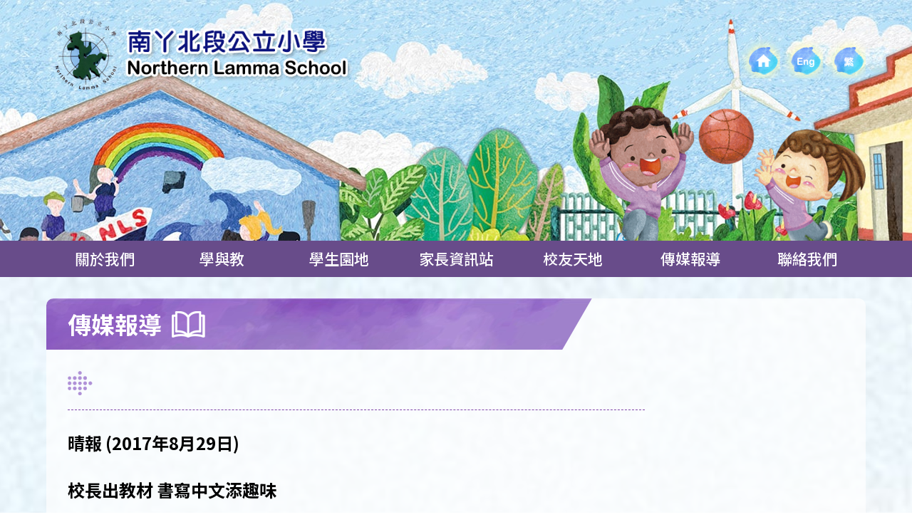

--- FILE ---
content_type: text/html; charset=UTF-8
request_url: https://nls.edu.hk/tc/content.php?wid=98
body_size: 3498
content:

<!DOCTYPE html>
<html lang="zh">
<head>
<head>

    <meta charset="UTF-8">
    <meta name="viewport" content="width=device-width, initial-scale=1.0">

    <title>Northern Lamma School</title>

    <link rel="shortcut icon" href="../images/favicon.png" type="../image/png">

    <link href="https://fonts.googleapis.com/css2?family=Montserrat:wght@400;500;600;700&display=swap" rel="stylesheet">
    <link href="https://fonts.googleapis.com/css2?family=Noto+Sans+SC:wght@300;400;500;700&display=swap"
        rel="stylesheet">
    <link rel="stylesheet" href="https://cdnjs.cloudflare.com/ajax/libs/font-awesome/5.8.2/css/all.min.css">
    <link rel="stylesheet" href="../css/bootstrap-reboot.min.css">
    <link rel="stylesheet" href="../css/bootstrap-grid.min.css">
    <link rel="stylesheet" href="../css/slick.css">
    <link rel="stylesheet" href="../packages/core/main.min.css">
    <link rel="stylesheet" href="../packages/daygrid/main.min.css">
    <link rel="stylesheet" href="../css/jquery.mCustomScrollbar.css">
    <link rel="stylesheet" href="../css/style.css?v=1666851806">
    <link rel="stylesheet" href="../css/style_adj.css?v=1624003330">

</head>    <style>
    html,body
    {
    width: 100%;
    margin: 0px;
    padding: 0px;
    overflow-x: hidden !important;
    } 
   </style>
</head>



<body>

    <div class="wrapper">

            <header class="site-header">

            <div class="container">

                <div class="site-logo">
                    <a href="index.php">
                        <img src="../images/logo.png" class="img-fluid" alt="Northern Lamma School Logo">
                    </a>
                    <button type="button" class="menu-toggler" data-target="#siteMainNav">
                        <i class="fas fa-bars"></i>
                    </button>
                </div>

                <div class="lang-menu">
                    <a href="index.php"><img src="../images/home-icon.png" alt="Go to homepage"></a>
                    <a href="/en/content.php?wid=98"><img src="../images/eng-icon.png" alt="English Language"></a>
                    <a href="/tc/content.php?wid=98"><img src="../images/zh-icon.png" alt="Simplifed Chinese Language"></a>
                </div>

            </div>

        </header>

        

       <!--<div class="home page-banner">

            <div class="container">

                <div class="homepage-slider-wrap">
                    
                </div>

            </div>

        </div>--> 

        
        <div class="page-banner">

            <div class="container">

                <img src="../images/home_banner_Slide4_character.png" alt="" class="img-fluid">

            </div>

        </div>

        <nav class="site-main-nav" id="siteMainNav">

            <div class="container">

                <button type="button" class="close-btn" data-target="#siteMainNav"><i class="fas fa-times"></i></button>
                <div class="lang-menu">
                    <a href="index.php"><img src="../images/home-icon.png" alt="Go to homepage"></a>
                    <a href="/en/content.php?wid=98"><img src="../images/eng-icon.png" alt="English Language"></a>
                    <a href="/tc/content.php?wid=98"><img src="../images/zh-icon.png" alt="Simplifed Chinese Language"></a>
                </div>

                
                <ul class="nav-ul">
                                                                <li class="has-submenu">
                        <a href="content.php?wid=94" role="button" aria-haspopup="true" aria-expanded="false">關於我們</a>

                        <ul class="sub-menu">
                            <li class="has-submenu">
                                                                                                        <li><a href="content.php?wid=100" role="button" id="submenu_1" aria-haspopup="true" aria-expanded="false">學校歷史</a></li>
                                                                                                            <li><a href="content.php?wid=105" role="button" id="submenu_1" aria-haspopup="true" aria-expanded="false">辦學宗旨</a></li>
                                                                                                            <li><a href="content.php?wid=106" role="button" id="submenu_1" aria-haspopup="true" aria-expanded="false">學校設施</a></li>
                                                                                                            <li><a href="content.php?wid=226" role="button" id="submenu_1" aria-haspopup="true" aria-expanded="false">學校特色</a></li>
                                                                                                            <li class="has-submenu"><a href="content.php?wid=108" role="button" id="submenu_1" aria-haspopup="true" aria-expanded="false">學校文件</a>
                                                    <ul class="sub-menu" aria-labelledby="submenu_1">
                                                                                            <li><a href="content.php?wid=108&sid=130" role="button" id="submenu_1" aria-haspopup="true" aria-expanded="false">學校發展文件</a></li>
                                                                        <li><a href="content.php?wid=108&sid=131" role="button" id="submenu_1" aria-haspopup="true" aria-expanded="false">加強學校行政管理 「用款計劃書」</a></li>
                                                                    </ul> </li>
                                                                                                            <li><a href="content.php?wid=123" role="button" id="submenu_1" aria-haspopup="true" aria-expanded="false">上課時間</a></li>
                                                                                                            <li><a href="content.php?wid=111" role="button" id="submenu_1" aria-haspopup="true" aria-expanded="false">校服式樣</a></li>
                                                                                                            <li><a href="content.php?wid=112" role="button" id="submenu_1" aria-haspopup="true" aria-expanded="false">法團校董會規章</a></li>
                                                                                                            <li class="has-submenu"><a href="content.php?wid=113" role="button" id="submenu_1" aria-haspopup="true" aria-expanded="false">加入我們</a>
                                                    <ul class="sub-menu" aria-labelledby="submenu_1">
                                                                                            <li><a href="content.php?wid=113&sid=132" role="button" id="submenu_1" aria-haspopup="true" aria-expanded="false">新生入學</a></li>
                                                                        <li><a href="https://jump.mingpao.com/job/search/Jobs/2?CustNo=NORTHERNL" role="button" id="submenu_1" aria-haspopup="true" aria-expanded="false">職位空缺</a></li>
                                                                    </ul> </li>
                                                        </ul> </li>
                                                                                                        <li class="has-submenu">
                        <a href="content.php?wid=134" role="button" aria-haspopup="true" aria-expanded="false">學與教</a>

                        <ul class="sub-menu">
                            <li class="has-submenu">
                                                                                                        <li class="has-submenu"><a href="content.php?wid=135" role="button" id="submenu_1" aria-haspopup="true" aria-expanded="false">課程</a>
                                                    <ul class="sub-menu" aria-labelledby="submenu_1">
                                                                                            <li><a href="content.php?wid=135&sid=136" role="button" id="submenu_1" aria-haspopup="true" aria-expanded="false">中文科</a></li>
                                                                        <li><a href="content.php?wid=135&sid=137" role="button" id="submenu_1" aria-haspopup="true" aria-expanded="false">英文科</a></li>
                                                                        <li><a href="content.php?wid=135&sid=147" role="button" id="submenu_1" aria-haspopup="true" aria-expanded="false">數學科</a></li>
                                                                        <li><a href="content.php?wid=135&sid=148" role="button" id="submenu_1" aria-haspopup="true" aria-expanded="false">常識科</a></li>
                                                                        <li><a href="content.php?wid=135&sid=149" role="button" id="submenu_1" aria-haspopup="true" aria-expanded="false">普通話科</a></li>
                                                                        <li><a href="content.php?wid=135&sid=150" role="button" id="submenu_1" aria-haspopup="true" aria-expanded="false">電腦科</a></li>
                                                                        <li><a href="content.php?wid=135&sid=151" role="button" id="submenu_1" aria-haspopup="true" aria-expanded="false">視藝科</a></li>
                                                                        <li><a href="content.php?wid=135&sid=152" role="button" id="submenu_1" aria-haspopup="true" aria-expanded="false">音樂科</a></li>
                                                                        <li><a href="content.php?wid=135&sid=154" role="button" id="submenu_1" aria-haspopup="true" aria-expanded="false">體育科</a></li>
                                                                        <li><a href="content.php?wid=135&sid=155" role="button" id="submenu_1" aria-haspopup="true" aria-expanded="false">生活教育</a></li>
                                                                        <li><a href="content.php?wid=135&sid=156" role="button" id="submenu_1" aria-haspopup="true" aria-expanded="false">非華語學生課程</a></li>
                                                                    </ul> </li>
                                                                                                            <li class="has-submenu"><a href="content.php?wid=138" role="button" id="submenu_1" aria-haspopup="true" aria-expanded="false">課外活動</a>
                                                    <ul class="sub-menu" aria-labelledby="submenu_1">
                                                                                            <li><a href="content.php?wid=138&sid=139" role="button" id="submenu_1" aria-haspopup="true" aria-expanded="false">綜合活動</a></li>
                                                                        <li><a href="content.php?wid=138&sid=140" role="button" id="submenu_1" aria-haspopup="true" aria-expanded="false">境外交流</a></li>
                                                                        <li><a href="content.php?wid=138&sid=157" role="button" id="submenu_1" aria-haspopup="true" aria-expanded="false">全方位學習時段</a></li>
                                                                        <li><a href="content.php?wid=138&sid=158" role="button" id="submenu_1" aria-haspopup="true" aria-expanded="false">課後訓練</a></li>
                                                                    </ul> </li>
                                                                                                            <li class="has-submenu"><a href="content.php?wid=141" role="button" id="submenu_1" aria-haspopup="true" aria-expanded="false">學習支援</a>
                                                    <ul class="sub-menu" aria-labelledby="submenu_1">
                                                                                            <li><a href="content.php?wid=141&sid=142" role="button" id="submenu_1" aria-haspopup="true" aria-expanded="false">非華語學生</a></li>
                                                                        <li><a href="content.php?wid=141&sid=146" role="button" id="submenu_1" aria-haspopup="true" aria-expanded="false">全方位輔導</a></li>
                                                                        <li><a href="content.php?wid=141&sid=230" role="button" id="submenu_1" aria-haspopup="true" aria-expanded="false">訓輔組</a></li>
                                                                        <li><a href="content.php?wid=141&sid=232" role="button" id="submenu_1" aria-haspopup="true" aria-expanded="false">彩虹時間</a></li>
                                                                        <li><a href="content.php?wid=141&sid=234" role="button" id="submenu_1" aria-haspopup="true" aria-expanded="false">閃耀南丫</a></li>
                                                                    </ul> </li>
                                                                                                            <li class="has-submenu"><a href="content.php?wid=143" role="button" id="submenu_1" aria-haspopup="true" aria-expanded="false">圖書館</a>
                                                    <ul class="sub-menu" aria-labelledby="submenu_1">
                                                                                            <li><a href="content.php?wid=143&sid=144" role="button" id="submenu_1" aria-haspopup="true" aria-expanded="false">宗旨</a></li>
                                                                        <li><a href="content.php?wid=143&sid=145" role="button" id="submenu_1" aria-haspopup="true" aria-expanded="false">電子圖書</a></li>
                                                                        <li><a href="content.php?wid=143&sid=159" role="button" id="submenu_1" aria-haspopup="true" aria-expanded="false">圖書館開放時間</a></li>
                                                                        <li><a href="content.php?wid=143&sid=160" role="button" id="submenu_1" aria-haspopup="true" aria-expanded="false">借閲龍虎榜</a></li>
                                                                        <li><a href="http://10.66.192.139/slsbin/kidsopac.exe" role="button" id="submenu_1" aria-haspopup="true" aria-expanded="false">圖書館檢索系統</a></li>
                                                                    </ul> </li>
                                                        </ul> </li>
                                                                                                        <li class="has-submenu">
                        <a href="content.php?wid=95" role="button" aria-haspopup="true" aria-expanded="false">學生園地</a>

                        <ul class="sub-menu">
                            <li class="has-submenu">
                                                                                                        <li><a href="album.php?wid=114&cid=32" role="button" id="submenu_1" aria-haspopup="true" aria-expanded="false">學生作品</a></li>
                                                                                                            <li><a href="content.php?wid=115" role="button" id="submenu_1" aria-haspopup="true" aria-expanded="false">學生表現</a></li>
                                                                                                            <li><a href="album.php?wid=116&cid=35" role="button" id="submenu_1" aria-haspopup="true" aria-expanded="false">活動照片</a></li>
                                                        </ul> </li>
                                                                                                        <li class="has-submenu">
                        <a href="content.php?wid=96" role="button" aria-haspopup="true" aria-expanded="false">家長資訊站</a>

                        <ul class="sub-menu">
                            <li class="has-submenu">
                                                                                                        <li><a href="content.php?wid=118" role="button" id="submenu_1" aria-haspopup="true" aria-expanded="false">家長教師會簡介</a></li>
                                                                                                            <li><a href="content.php?wid=119" role="button" id="submenu_1" aria-haspopup="true" aria-expanded="false">會章</a></li>
                                                                                                            <li class="has-submenu"><a href="content.php?wid=120" role="button" id="submenu_1" aria-haspopup="true" aria-expanded="false">家教會活動</a>
                                                    <ul class="sub-menu" aria-labelledby="submenu_1">
                                                                                            <li><a href="content.php?wid=120&sid=274" role="button" id="submenu_1" aria-haspopup="true" aria-expanded="false">18-19年度親子旅行</a></li>
                                                                        <li><a href="content.php?wid=120&sid=270" role="button" id="submenu_1" aria-haspopup="true" aria-expanded="false">19-20年度親子旅行</a></li>
                                                                        <li><a href="content.php?wid=120&sid=272" role="button" id="submenu_1" aria-haspopup="true" aria-expanded="false">19-20年度親子活動</a></li>
                                                                    </ul> </li>
                                                                                                            <li><a href="school_calendar.php?wid=121" role="button" id="submenu_1" aria-haspopup="true" aria-expanded="false">校曆表</a></li>
                                                                                                            <li><a href="content.php?wid=123" role="button" id="submenu_1" aria-haspopup="true" aria-expanded="false">上課時間</a></li>
                                                                                                            <li><a href="content.php?wid=124" role="button" id="submenu_1" aria-haspopup="true" aria-expanded="false">小一收生程序及申請需知</a></li>
                                                                                                            <li><a href="content.php?wid=125" role="button" id="submenu_1" aria-haspopup="true" aria-expanded="false">小六升中資料</a></li>
                                                                                                            <li class="has-submenu"><a href="content.php?wid=126" role="button" id="submenu_1" aria-haspopup="true" aria-expanded="false">家長學習資訊</a>
                                                    <ul class="sub-menu" aria-labelledby="submenu_1">
                                                                                            <li><a href="content.php?wid=126&sid=266" role="button" id="submenu_1" aria-haspopup="true" aria-expanded="false">最新家長資訊</a></li>
                                                                        <li><a href="content.php?wid=126&sid=260" role="button" id="submenu_1" aria-haspopup="true" aria-expanded="false">家長資訊回顧</a></li>
                                                                        <li><a href="content.php?wid=126&sid=262" role="button" id="submenu_1" aria-haspopup="true" aria-expanded="false">家長智Net</a></li>
                                                                        <li><a href="content.php?wid=126&sid=264" role="button" id="submenu_1" aria-haspopup="true" aria-expanded="false">家長參考資料</a></li>
                                                                        <li><a href="content.php?wid=126&sid=268" role="button" id="submenu_1" aria-haspopup="true" aria-expanded="false">家長參考連結</a></li>
                                                                    </ul> </li>
                                                                                                            <li><a href="content.php?wid=252" role="button" id="submenu_1" aria-haspopup="true" aria-expanded="false">非華語學生家長資訊</a></li>
                                                        </ul> </li>
                                                                                                        <li class="has-submenu">
                        <a href="content.php?wid=97" role="button" aria-haspopup="true" aria-expanded="false">校友天地</a>

                        <ul class="sub-menu">
                            <li class="has-submenu">
                                                                                                        <li><a href="content.php?wid=127" role="button" id="submenu_1" aria-haspopup="true" aria-expanded="false">校友會簡介</a></li>
                                                                                                            <li><a href="content.php?wid=129" role="button" id="submenu_1" aria-haspopup="true" aria-expanded="false">常務委員會</a></li>
                                                        </ul> </li>
                                                                                                                                            <li><a href="content.php?wid=98" role="button" id="submenu_1" aria-haspopup="true" aria-expanded="false">傳媒報導</a></li>
                                                                                                        <li><a href="content.php?wid=99" role="button" id="submenu_1" aria-haspopup="true" aria-expanded="false">聯絡我們</a></li>
                    
                    <!-- <li><a href="#">關於我們</a></li>
                    <li><a href="#">學與教</a></li>
                    <li><a href="#">學生園地</a></li>
                    <li><a href="#">家長資訊站</a></li>
                    <li><a href="#">校友天地</a></li>
                    <li><a href="#">傳媒報導</a></li>
                    <li><a href="#">聯絡我們</a></li> -->

                </ul>

            </div>

        </nav>

        <main class="site-main-content">

            <div class="container">

                <div class="inner-wrap">

                    <div class="heading">
                        <h1>傳媒報導 <img src="../images/album-icon.png" alt=""></h1>
                    </div>

                    







                        <div class="col-lg-9 col-md-8">



                           <div class="heading-two">

                                <h2> <img src="../images/arrow.png" alt="">  

                        </h2>

                            </div> 
                            
                            <div class="inner-content cms_content">

                            <h2><strong>晴報</strong><strong> (2017</strong><strong>年</strong><strong>8</strong><strong>月</strong><strong>29</strong><strong>日</strong><strong>)</strong></h2>

<p>&nbsp;</p>

<h2><a href="https://skypost.hk/article/1891425/">校長出教材 書寫中文添趣味</a></h2>

<p>&nbsp;</p>

<p><strong><img alt="" src="../attachment/upload/files/傳媒報導/skypost-20170829A.jpg" style="width: 100%;" /></strong></p>

<p>&nbsp;</p>

<p>&nbsp;</p>

<div>
<hr align="left" noshade="noshade" size="0" width="92%" /></div>

<p>&nbsp;</p>

<h2><strong>香港經濟日報</strong><strong> (2017</strong><strong>年</strong><strong>6</strong><strong>月</strong><strong>2</strong><strong>日</strong><strong>)</strong></h2>

<p>&nbsp;</p>

<h2><a href="https://paper.hket.com/article/1826941/">小學校長設計教材 書寫是中文的基礎</a></h2>

<p>&nbsp;</p>

<p><img alt="" src="../attachment/upload/files/傳媒報導/hket-20170602A.jpg" style="width: 100%;" /></p>

<p>&nbsp;</p>

<p>&nbsp;</p>

<div>
<hr align="left" noshade="noshade" size="0" width="92%" /></div>

<p>&nbsp;</p>

<h2><strong>香港經濟日報</strong><strong> (2017</strong><strong>年</strong><strong>5</strong><strong>月</strong><strong>4</strong><strong>日</strong><strong>)</strong></h2>

<p>&nbsp;</p>

<h2><a href="https://paper.hket.com/article/1802236/">南丫北段公立小學 培養雙語小達人</a></h2>

<p>&nbsp;</p>

<p><img alt="" src="../attachment/upload/files/傳媒報導/hket-20170504A.jpg" style="width: 100%;" /></p>

<p>&nbsp;</p>

<p>&nbsp;&nbsp;</p>

<div>
<hr align="left" noshade="noshade" size="0" width="92%" /></div>

<p>&nbsp;</p>

<h2><strong>教聯報</strong><strong> (2012</strong><strong>年</strong><strong>9</strong><strong>月</strong><strong>10</strong><strong>日</strong><strong>)</strong></h2>

<h3>&nbsp;</h3>

<h2>鄉村「國際學校」體驗非一般的人情味</h2>

<p>&nbsp;</p>

<p><img alt="" src="../attachment/upload/files/傳媒報導/hkfew-20120910A.jpg" style="width: 100%;" /></p>

<p>&nbsp;&nbsp;</p>

<div>
<hr align="left" noshade="noshade" size="0" width="92%" /></div>

<p>&nbsp;</p>

<h2><strong>TVB </strong><strong>星期日檔案</strong><strong> &mdash; </strong><strong>外地生．本地校</strong><strong> (2012</strong><strong>年</strong><strong>)</strong></h2>

<p>&nbsp;</p>

<p style="text-align: justify;">傳媒關注外籍小朋友於香港的學習問題，TVB星期日檔案記者曾於2012年到訪本校，訪問本校的校長、老師和家長。有關報導現已上傳。</p>

<p>&nbsp;</p>

<p>
<video controls="" height="auto" width="100%"><source src="../attachment/upload/files/2012A.mp4" type="video/mp4" /></video>
</p>

<p>&nbsp;</p>

<div>
<hr align="left" noshade="noshade" size="0" width="92%" /></div>

<p>&nbsp;</p>

<p><strong>ATV </strong><strong>再展風華</strong><strong> &mdash; </strong><strong>又見南丫</strong><strong> (2012</strong><strong>年</strong><strong>)</strong></p>

<p>&nbsp;</p>

<p style="text-align: justify;">本地電視台製作的南丫島特輯，記者曾到本校拍攝，了解南丫島小學生的學習生活。有關報導現已上傳。</p>

<p>&nbsp;</p>

<p>
<video controls="" height="auto" width="100%"><source src="../attachment/upload/files/2012B.mp4" type="video/mp4" /></video>
</p>

<p>&nbsp;</p>                            
                            </div>

                        </div>

                    </div>

                </div>

            </div>

        </main>

            <footer class="site-footer">

            <div class="container">

                <div class="row">

                    <div class="col-lg-4 col-md-5 mb-4">

                        <div class="footer-logo">
                            <img src="../images/footer-logo.png" class="img-fluid" alt="Northern Lamma School Logo">
                        </div>

                    </div>

                    <div class="col-lg-8 col-md-7 mb-4">
                                                <address>
                            <p>地址：南丫島榕樹灣榕樹嶺一號 <a href="https://goo.gl/maps/GEj7esBr1ibGU192A" class="map-link">Map</a></p>
                            <p><span class="mr-4">電話號碼：2982 0242 </span> <span>傳真號碼：2982 2484</span></p>
                            <p>學校電郵：<a href="mailto:enquiry@nls.edu.hk">enquiry@nls.edu.hk</a></p>
                        </address>
                                            </div>

                </div>

                <!-- <small>Copyright &copy; by Northern Lamma School. All Rights Reserved</small> -->
                <small>Copyright &copy; 2026. Northern Lamma School, All Rights Reserved</small>
                <!-- <div class="text-center copyright row">
                    <p class="col-md-12">Copyright &copy; 2026. Northern Lamma School, All Rights Reserved</p>
                    <p class="col-md-5 text-center"><a href="http://www.easttech.com.hk" target="_blank">Web Design By East Technologies</a></p>
                </div> -->

            </div>

            <a href="#" class="scroll-top" id="scrollTop"><i class="fas fa-arrow-up"></i></a>

        </footer>
        <div class="overlay"></div>

    </div>

            <script type="text/javascript">
$(document).ready(
  function() {
    $('.left-sidebar .has-submenu > span').show(function() {
        $(this).next('.submenu').slideToggle();
        $(this).parent().toggleClass('active');
    });
  }
)
</script>
        <script src="../js/jquery.js"></script>
    <script src="../js/script.js"></script>


</body>

</html>

--- FILE ---
content_type: text/css
request_url: https://nls.edu.hk/css/style.css?v=1666851806
body_size: 5640
content:
body {
    background-color: #ffffff;
    font-family: 'Noto Sans SC', sans-serif;
    font-size: 1rem;
    line-height: 1.7;
    color: #000000;
}


h1,h2,h3,h4,h5,h6 {
    font-weight: 700;
    line-height: 1.3;
}

a {
    color: #000000;
    -webkit-transition: all 300ms ease;
    -o-transition: all 300ms ease;
    transition: all 300ms ease;
}

a:hover,
a:active {
    text-decoration: none;
    color: #654a87;
}


.img-fluid {
    max-width: 100%;
}



.pagination {
    display: -webkit-box;
    display: -ms-flexbox;
    display: flex;
    -webkit-box-align: start;
    -ms-flex-align: start;
    align-items: flex-start;
    -webkit-box-pack: center;
    -ms-flex-pack: center;
    justify-content: center;
    margin: 0;
    padding: 0;
    list-style: none;
}

.pagination .page-item a {
    position: relative;
    display: block;
    padding: 0.5rem 0.75rem;
    font-size: 1rem;
    color: #070707;
    line-height: 1;
    margin:0 0.25rem;
}

.pagination li:first-child a,
.pagination li:last-child a {
    font-size: 1.375rem;
    color: #ffffff;
    background-color: #797979;
    padding:0.375rem 0.75rem;
}


.pagination .page-item a:hover,
.pagination .current a {
    background-color: #774fa7;
    color: #ffffff;
}

.menu-toggle,
.menu-close {
    -webkit-box-flex: 0;
    -ms-flex: 0 0 auto;
    flex: 0 0 auto;
    width: 40px;
    height: 40px;
    padding: 0;
    background-color: #ffffff;
    color: #333333;
    line-height: 40px;
    text-align: center;
    border: none;
    cursor: pointer;
    -webkit-user-select: none;
    -moz-user-select: none;
    -ms-user-select: none;
    user-select: none;
    font-size: 1.25rem;
}

.overlay {
    position: fixed;
    top: 0;
    left: 0;
    right: 0;
    bottom: 0;
    background-color: rgba(0, 0, 0, 0.6);
    opacity: 0;
    visibility: hidden;
    z-index: 999;
    -webkit-transition: opacity 300ms cubic-bezier(.17, .67, .83, .67);
    -o-transition: opacity 300ms cubic-bezier(.17, .67, .83, .67);
    transition: opacity 300ms cubic-bezier(.17, .67, .83, .67);
}

.menu-visible .overlay {
    opacity: 1;
    visibility: visible;
}

.page-banner {
    width: 100%;
    height: 338px;
    background:url('../images/top-image.jpg') no-repeat center center;
    background-size: cover;
    display: -webkit-box;
    display: -ms-flexbox;
    display: flex;
}

.page-banner .container {
    display: -webkit-box;
    display: -ms-flexbox;
    display: flex;
    -webkit-box-align: end;
        -ms-flex-align: end;
            align-items: flex-end;
    -webkit-box-pack: end;
        -ms-flex-pack: end;
            justify-content: flex-end;
}

.page-banner img {
    max-height: 190px;
}

.site-main-content {
    background: url('../images/main-bg.jpg') no-repeat center bottom;
    background-size: cover;
    padding-top: 1.875rem;
    min-height: 50vh;;
}

.inner-wrap {
    background-color: rgba(255,255,255,0.7);
    border-top-left-radius: 10px;
    border-top-right-radius: 10px;
    overflow: hidden;
    padding: 0 0.9375rem 0.9375rem 0.9375rem;
}

.inner-wrap .heading {
    margin-left: -0.9375rem;
    margin-right: -0.9375rem;
}

.heading {
    position: relative;
    padding: 0.9375rem 0.9375rem 0.9375rem 1.875rem;
    background-color: transparent;
    line-height: 1;
    z-index: 10;
    margin-bottom: 1.875rem;
}

.heading::before {
    content: '';
    display: block;
    width: 100%;
    height: 100%;
    position: absolute;
    top: 0;
    left: 0;
    background: url('../images/heading-purple-bg.jpg') no-repeat center center;
    background-size: cover;
    z-index: -1;
    
}

.heading h1 {
    display: -webkit-box;
    display: -ms-flexbox;
    display: flex;
    -webkit-box-align: center;
        -ms-flex-align: center;
            align-items: center;
    -webkit-box-pack: start;
        -ms-flex-pack: start;
            justify-content: flex-start;
    color: #ffffff;
    font-size: 2.0625rem;
    margin:0;
    position: relative;
    z-index: 2;
}

.heading img {
    -webkit-box-flex: 0;
        -ms-flex: 0 0 auto;
            flex: 0 0 auto;
    margin-left: 0.875rem;
}

.heading-two {
    display: -webkit-box;
    display: -ms-flexbox;
    display: flex;
    -webkit-box-align: center;
        -ms-flex-align: center;
            align-items: center;
    -webkit-box-pack:center;
        -ms-flex-pack:center;
            justify-content:center;
    -webkit-box-orient: vertical;
    -webkit-box-direction: normal;
        -ms-flex-direction: column;
            flex-direction: column;
    margin-bottom: 1.875rem;
    line-height: 1;
    border-bottom:1px dashed #8046a9;
}

.heading-two h2,
.heading-two .year-select {
    margin-bottom: 1.25rem;
}

.heading-two h2 {
    display: -webkit-box;
    display: -ms-flexbox;
    display: flex;
    -webkit-box-align: center;
        -ms-flex-align: center;
            align-items: center;
    -webkit-box-pack: start;
        -ms-flex-pack: start;
            justify-content: flex-start;
    font-size: 2rem;
    color: #8046a9;
}

.heading-two .year-select {
    margin-left: auto;
    margin-right: auto;
}

.heading-two img {
    -webkit-box-flex: 0;
        -ms-flex: 0 0 auto;
            flex: 0 0 auto;
    margin-right: 0.625rem;
}

.year-select {
    width: 220px;
    height: 40px;
    padding: 0.4375rem 0.625rem;
    font-size: 0.875rem;
    border:1px solid #cccccc;
}

.menu-toggler,
.close-btn {
    width: 40px;
    height: 40px;
    padding: 0;
    background-color: #333333;
    color: #ffffff;
    line-height: 40px;
    text-align: center;
    border: none;
    cursor: pointer;
    -webkit-user-select: none;
    -moz-user-select: none;
    -ms-user-select: none;
    user-select: none;
    font-size: 1.25rem;
    z-index: 990;
}

.menu-toggler.sidebar {
    width: 100%;
    padding: 0.75rem 0.9375rem;
    background-color: #333333;
    color: #ffffff;
    line-height: 1;
    border: none;
    text-align: left;
    cursor: pointer;
    -webkit-user-select: none;
    -moz-user-select: none;
    -ms-user-select: none;
    user-select: none;
    font-size: 1rem;
    margin-bottom: 1.25rem;
}

.text-center {
    text-align: center;
}
/*=======Header========*/

.site-header {
    padding:0.9375rem 0;
    position: absolute;
    width: 100%;
    top: 0;
    left: 0;
    z-index: 100;
}

.site-logo img {
    max-height: 130px;
}

.lang-menu {
    display: -webkit-box;
    display: -ms-flexbox;
    display: flex;
    -webkit-box-align: start;
        -ms-flex-align: start;
            align-items: flex-start;
    -webkit-box-pack: end;
        -ms-flex-pack: end;
            justify-content: flex-end;
}

.lang-menu a {
    -webkit-box-flex: 1;
        -ms-flex: 1;
            flex: 1;
    display: block;
    line-height: 1;
}

.lang-menu img {
    width: auto;
    height: 70px;
}

.site-main-nav {
    background-color: #684c8a;
}

.site-main-nav ul {
    margin: 0;
    padding: 0;
    list-style: none;
}

.site-main-nav ul li a {
    display: block;
    line-height: 1;
    font-weight: 500;
    font-size: 1.0625rem;
    color:#ffffff;
}

.site-main-nav .has-submenu,
.site-main-nav .has-submenu a {
    position: relative;
}

@media screen and (min-width:1200px) {
    .site-header .menu-toggler {
        display: none;
    }
    .site-header > .container {
        display: -webkit-box;
        display: -ms-flexbox;
        display: flex;
        -webkit-box-align: center;
            -ms-flex-align: center;
                align-items: center;
        -webkit-box-pack: start;
            -ms-flex-pack: start;
                justify-content: flex-start;
    }

    .lang-menu {
        margin-left: auto;
    }

    .site-main-nav .close-btn {
        display: none;
    }

    .site-main-nav .nav-ul {
        display: -webkit-box;
        display: -ms-flexbox;
        display: flex;
        -webkit-box-align: center;
            -ms-flex-align: center;
                align-items: center;
        -webkit-box-pack: center;
            -ms-flex-pack: center;
                justify-content: center;
    }

    .site-main-nav .nav-ul>li {
        -webkit-box-flex: 1;
            -ms-flex: 1;
                flex: 1;
    }

    .site-main-nav .nav-ul>li>a {
        padding:0.9375rem 0.4375rem;
        font-size: 1.3125rem;
        text-align: center;
    }

    .site-main-nav .nav-ul>li>a:hover {
        background-color: #603597;
    }

    .site-main-nav .sub-menu {
        position: absolute;
        top: 100%;
        left: 0;
        min-width: 200px;
        z-index: 1000;
        opacity: 0;
        visibility: hidden;
        -webkit-transition: opacity 300ms ease-in-out, visibility 300ms ease-in-out;
        -o-transition: opacity 300ms ease-in-out, visibility 300ms ease-in-out;
        transition: opacity 300ms ease-in-out, visibility 300ms ease-in-out;
    }

    .site-main-nav .sub-menu .sub-menu {
        left: 100%;
        top: 0;
    }

    .site-main-nav .sub-menu li a {
        background-color: #774cad;
        padding: 0.75rem 0.875rem;
        font-size: 1rem;
    }

    .site-main-nav .sub-menu li a:hover {
        background-color: #603597;
    }

    .site-main-nav .has-submenu:hover>.sub-menu {
        opacity: 1;
        visibility: visible;
    }

    .site-main-nav .lang-menu {
        display: none;
    }

    .lang-menu a {
        flex: 0 0 60px;
        height: 60px;
        overflow: hidden;
    }
     
}

@media screen and (max-width:1199px) {
    .site-header .lang-menu {
        display: none;
    }

    .site-logo {
        display: -webkit-box;
        display: -ms-flexbox;
        display: flex;
        -webkit-box-align: center;
            -ms-flex-align: center;
                align-items: center;
        -webkit-box-pack: start;
            -ms-flex-pack: start;
                justify-content: flex-start;
    }

    .site-logo a {
        -webkit-box-flex: 0;
            -ms-flex: 0 1 auto;
                flex: 0 1 auto;
        padding-right: 0.9375rem;
    }

    .site-logo .menu-toggler {
        margin-left: auto;
        -webkit-box-flex:0;
            -ms-flex:0 0 40px;
                flex:0 0 40px;
    }

    .site-main-nav .close-btn {
        position: absolute;
        top: 0;
        right:0;
        z-index: 1;
    }

    .site-main-nav {
        position: fixed;
        top: 0;
        left: -330px;
        width: 300px;
        height: 100%;
        overflow: auto;
        -webkit-transition: left .7s cubic-bezier(.25, 1, .2, 1);
        -o-transition: left .7s cubic-bezier(.25, 1, .2, 1);
        transition: left .7s cubic-bezier(.25, 1, .2, 1);
        z-index: 9999;
    }

    .site-main-nav.visible {
        left: 0;
    }

    .site-main-nav .container {
        padding:0;
    }

    .site-main-nav .close-btn {
        background-color: #ffffff;
        color:#333333
    }

    .site-main-nav .nav-ul li a {
        border-bottom: 1px solid #584273;
    }

    .site-main-nav .nav-ul li:first-of-type > a {
        border-top: 1px solid #584273;
    }

    .site-main-nav .nav-ul .has-submenu > a {
        padding-right: 1.875rem;
    }

    .site-main-nav .has-submenu > a::after {
        font-family: "Font Awesome 5 Free";
        font-weight: 900;
        content: "\f107";
        display: inline-block;
        font-style: normal;
        font-variant: normal;
        text-rendering: auto;
        -webkit-font-smoothing: antialiased;
        position: absolute;
        top: 50%;
        -webkit-transform: translateY(-50%);
            -ms-transform: translateY(-50%);
                transform: translateY(-50%);
        right: 15px;
    }

    .site-main-nav .nav-ul li a {
        padding: 0.9375rem;
    }

    .site-main-nav .sub-menu {
        display: none;
    }

    .site-main-nav .sub-menu li a {
        padding: 0.9375rem 0.9375rem 0.9375rem 1.5625rem;
    }

    .site-main-nav .sub-menu .sub-menu li a {
        padding: 0.9375rem 0.9375rem 0.9375rem 2.1875rem;
    }

    .site-main-nav .lang-menu {
        padding-top: 2.5rem;
    }

    .site-main-nav .lang-menu a {
        text-align: center;
        border-top: 1px solid #584273;
        border-right:1px solid #584273;
    }

    .site-main-nav .lang-menu img {
        width: auto;
        height: 60px;
    }
}


/*=======Footer========*/
.site-footer {
    position: relative;
    background-color: #815fa9;
    color:#ffffff;
    line-height: 1.3;
    padding: 0.9375rem 0;
    border-top: 3px solid #ffffff;
    padding-right: 4.375rem;
}

.site-footer address {
    margin:0;
}

.site-footer address p {
    margin-bottom: 0.4375rem;
}

.site-footer .map-link {
    display: inline-block;
    line-height: 1;
    font-size: 0.9375rem;
    text-transform: uppercase;
    -webkit-user-select: none;
       -moz-user-select: none;
        -ms-user-select: none;
            user-select: none;
    background-color: #774fa7;
    color: #ffffff;
    border:1px solid #ffffff;
    padding:0.1875rem 0.625rem;
    margin-left: 0.625rem;
    border-radius: 2px;
}

.site-footer .map-link:hover {
    background-color: #ffffff;
    color: #774fa7;
    text-decoration: none;
}

.site-footer address p span {
    display: inline-block;
}

.site-footer address a {
    color: #ffffff;
}

.site-footer address a:hover {
    text-decoration: underline;
}

.copyright a{
    text-decoration: none;
    color: white;
}

.copyright a:hover{
    color: #007bff;
}


.scroll-top {
    display: inline-block;
    width: 50px;
    height: 50px;
    background-color: #533d6c;
    border-radius: 50%;
    color: #ffffff;
    font-size: 1.25rem;
    cursor: pointer;
    -webkit-user-select: none;
       -moz-user-select: none;
        -ms-user-select: none;
            user-select: none;
    text-align: center;
    line-height: 50px;
    position: absolute;
    top: 50%;
    right: 15px;
    -webkit-transform: translateY(-50%);
        -ms-transform: translateY(-50%);
            transform: translateY(-50%);
    z-index: 10;
}

.scroll-top:hover {
    background-color: #ffffff;
    color: #533d6c;
}

/*=========Homepage==============*/
.homepage-slider-wrap {
    width: 100%;
    height: 338px;
    background:url('../images/top-image.jpg') no-repeat center center;
    background-size: cover;
    display: -webkit-box;
    display: -ms-flexbox;
    display: flex;
    -webkit-box-align: end;
        -ms-flex-align: end;
            align-items: flex-end;
}

.homepage-slider .slick-slide {
    outline: 0;
}

.homepage-slider .slick-slide img {
    margin-left: auto;
    max-height: 190px;
}

.content-block {
    background-color: #ffffff;
    border-radius: 10px;
    overflow: hidden;
    margin-bottom: 1.875rem;
}

.content-block.calendar.en {
    min-height: 685px;
}

.content-block .block-top {
    display: -webkit-box;
    display: -ms-flexbox;
    display: flex;
    -webkit-box-align: center;
        -ms-flex-align: center;
            align-items: center;
    -webkit-box-pack: start;
        -ms-flex-pack: start;
            justify-content: flex-start;
    background:url('../images/heading-purple-bg.jpg') no-repeat center center;
    background-size: cover;
    padding: 0.625rem 0.9375rem;
}

.content-block .block-top h2 {
    margin:0;
    font-size: 1.625rem;
    font-weight: 500;
    line-height: 1;
    color: #ffffff;
    display: -webkit-box;
    display: -ms-flexbox;
    display: flex;
    -webkit-box-align: center;
        -ms-flex-align: center;
            align-items: center;
    -webkit-box-pack: start;
        -ms-flex-pack: start;
            justify-content: flex-start;
}

.content-block .block-top img {
    width: auto;
    height: 25px;
    margin-left: 0.625rem;
}

.content-block .block-top .view-more {
    display: inline-block;
    line-height: 1;
    font-size: 1rem;
    background-color: #774fa7;
    color: #ffffff;
    cursor: pointer;
    -webkit-user-select: none;
       -moz-user-select: none;
        -ms-user-select: none;
            user-select: none;
    border:1px solid #c1addd;
    border-radius: 7px;
    padding:0.375rem;
}

.content-block .block-top .view-more:hover {
    background-color: #5e3393;
}

.content-block .block-main {
    padding: 15px 15px 25px 15px;
}

.content-block .block-main .loggined_area {
    text-align: center;
}

.content-block .block-main .btn_intranet {
    display: inline-block;
    line-height: 1;
    font-size: 1rem;
    background-color: #774fa7;
    color: #ffffff;
    cursor: pointer;
    -webkit-user-select: none;
       -moz-user-select: none;
        -ms-user-select: none;
            user-select: none;
    border:1px solid #c1addd;
    border-radius: 7px;
    padding:0.375rem;
}

.content-block .block-main .btn_intrane:hover {
    background-color: #5e3393;
}

.login-form input {
    width: 100%;
    height: 35px;
    background-color: #cec7e8;
    color: #000000;
    font-size: 1.125rem;
    padding:0.1875rem 0.4375rem;
    margin-bottom: 0.9375rem;
    border:1px solid #cec7e8;
    outline:0;
}

.login-form input::-webkit-input-placeholder {
    color: #000000;
}

.login-form input::-moz-placeholder {
    color: #000000;
}

.login-form input:-ms-input-placeholder {
    color: #000000;
}

.login-form input::-ms-input-placeholder {
    color: #000000;
}

.login-form input::placeholder {
    color: #000000;
}

.login-form input:focus {
    background-color: #ffffff;
}

.login-form .input-group {
    display: -webkit-box;
    display: -ms-flexbox;
    display: flex;
}

.login-form .input-group input {
    -webkit-box-flex:1;
        -ms-flex:1 1 1%;
            flex:1 1 1%;
}

.login-form button[type="submit"] {
    -webkit-box-flex:0;
        -ms-flex:0 0 auto;
            flex:0 0 auto;
    cursor: pointer;
    -webkit-user-select: none;
       -moz-user-select: none;
        -ms-user-select: none;
            user-select: none;
    background-color: #544681;
    color: #ffffff;
    line-height: 1;
    padding: 0.4375rem;
    border:none;
    margin-left:0.3125rem;
    outline:0;
    -webkit-transition: background-color 300ms ease-in-out;
    -o-transition: background-color 300ms ease-in-out;
    transition: background-color 300ms ease-in-out;
}

.login-form button[type="submit"]:hover {
    background-color: #7663b4;
}

.home-cl-list,
.lt-news-list {
    margin:0;
    padding:0;
    list-style: none;
}

.home-cl-list li {
    background-color: #f4f4f4;
    line-height: 1;
    padding:0.4375rem 0.4375rem 0.4375rem 1.5rem;
    margin-bottom: 0.625rem;
    position: relative;
}

.home-cl-list li::before {
    content: '';
    display: block;
    position: absolute;
    top: 10px;
    left:10px;
    width: 0; 
    height: 0; 
    border-top: 4px solid transparent;
    border-bottom: 4px solid transparent;
    
    border-left: 4px solid #623793;
}

.home-cl-list li a {
    display: block;
    font-size: 0.875rem;
    font-weight: 700;
    margin-bottom: 0.25rem;
}

.home-cl-list li span {
    display: inline-block;
    background-color: #eaddf7;
    border-radius: 5px;
    padding:0.25rem 0.5rem;
    font-size: 0.75rem;
    font-weight: 500;
}

.lt-news-list li {
    padding: 0.625rem 0;
    border-bottom: 1px solid #e9e9e9;
}

.lt-news-list li:first-child {
    padding-top: 0;
}

.lt-news-list span {
    display: inline-block;
    line-height: 1;
    background-color: #bf8dee;
    padding:0.4375rem;
    font-size: 0.875rem;
    color: #ffffff;
    border-radius: 4px;
}

.lt-news-list li a {
    position: relative;
    font-size: 0.9375rem;
    display: inline-block;
    margin-left: 0.875rem;
    padding-left: 0.9375rem;
}

.lt-news-list li a::before {
    content: '';
    display: block;
    position: absolute;
    top: 50%;
    -webkit-transform: translateY(-50%);
        -ms-transform: translateY(-50%);
            transform: translateY(-50%);
    left:0;
    width: 0; 
    height: 0; 
    border-top: 4px solid transparent;
    border-bottom: 4px solid transparent;
    
    border-left: 4px solid #623793;
}

.rt-block-1 {
    background-color: #99d9d0;
}

.rt-block-2 {
    background-color: #c9a4d8;
}

.rt-block-3 {
    background-color: #ee8ecd;
}

.rt-block-4 {
    background-color: #90adef;
}

.rt-block-1 ul,
.rt-block-2 ul,
.rt-block-3 ul,
.rt-block-4 ul {
    margin:0;
    padding:0;
    list-style: none;
}

.rt-block-1 li,
.rt-block-2 li,
.rt-block-3 li,
.rt-block-4 li {
    position: relative;
    padding-left: 0.9375rem;
    margin-bottom: 2.2px;
}

.rt-block-1 li::before,
.rt-block-2 li::before,
.rt-block-3 li::before,
.rt-block-4 li::before {
    content: '';
    display: block;
    position: absolute;
    top: 50%;
    -webkit-transform: translateY(-50%);
        -ms-transform: translateY(-50%);
            transform: translateY(-50%);
    left:0;
    width: 0; 
    height: 0; 
    border-top: 4px solid transparent;
    border-bottom: 4px solid transparent;
    
    border-left: 4px solid green;
}


.rt-block-1 li::before {
    border-left-color: #42a497;
}

.rt-block-2 li::before {
    border-left-color: #864e97;
}

.rt-block-3 li::before {
    border-left-color: #de3ab8;
}

.rt-block-4 li::before {
    border-left-color: #1c75de;
}

.rt-block-1 li a,
.rt-block-2 li a,
.rt-block-3 li a,
.rt-block-4 li a {
    display: inline-block;
    line-height: 1;
    color: #ffffff;
    font-size: 1.1875rem;
    padding-right: 40px;
}

.rt-block-1.en li a,
.rt-block-2.en li a,
.rt-block-3.en li a,
.rt-block-4.en li a {
    font-size: 1rem;
}

.rt-block-1 li a:hover,
.rt-block-2 li a:hover,
.rt-block-3 li a:hover,
.rt-block-4 li a:hover {
    color:rgba(255,255,255,0.7);
}


.rt-block-1 .block-main {
    background-image: url('../images/student.png');
    background-repeat: no-repeat;
    background-position: calc(100% - 8px) calc(100% - 15px);
    padding-bottom: 21px;
}

.rt-block-2 .block-main {
    background-image: url('../images/parents.png');
    background-repeat: no-repeat;
    background-position: calc(100% - 8px) calc(100% - 15px);
    padding-bottom: 21px;
}

.rt-block-3 .block-main {
    background-image: url('../images/teacher.png');
    background-repeat: no-repeat;
    padding-bottom: 21px;
    background-position: calc(100% - 8px) calc(100% - 15px);
}

.rt-block-4 .block-main {
    background-image: url('../images/library.png');
    background-repeat: no-repeat;
    padding-bottom: 25px;
    background-position: calc(100% - 8px) calc(100% - 15px);
}



.homepage-gallery {
    margin-bottom: 0.9375rem;
}

.homepage-gallery  .slick-slide img {
    width: 100%;
}

.homepage-gallery .slick-arrow {
    width: 30px;
    height: 30px;
    border-radius: 50%;
    -webkit-user-select: none;
       -moz-user-select: none;
        -ms-user-select: none;
            user-select: none;
    cursor: pointer;
    border:none;
    line-height: 30px;
    text-align: center;
    color: #8579cb;
    font-size: 1.25rem;
    padding:0;
    background-color: rgba(255,255,255,0.7);
    position: absolute;
    top: 50%;
    -webkit-transform: translateY(-50%);
        -ms-transform: translateY(-50%);
            transform: translateY(-50%);
    z-index: 100;
    outline:0;
    -webkit-box-shadow: 0px 10px 21px 0px rgba(0,0,0,0.42);
box-shadow: 0px 10px 21px 0px rgba(0,0,0,0.42);
-webkit-transition: -webkit-box-shadow 300ms ease-in-out;
transition: -webkit-box-shadow 300ms ease-in-out;
-o-transition: box-shadow 300ms ease-in-out;
transition: box-shadow 300ms ease-in-out;
transition: box-shadow 300ms ease-in-out, -webkit-box-shadow 300ms ease-in-out;
}

.homepage-gallery .slick-arrow:hover {
    -webkit-box-shadow: 0px 10px 21px 0px rgba(0,0,0,0.22);
box-shadow: 0px 10px 21px 0px rgba(0,0,0,0.22);
}

.homepage-gallery .prev {
    left: -15px;
}

.homepage-gallery .next {
    right: -15px;
}

.content-block.login .block-top {
    background: url('../images/heading-blue-bg.jpg') no-repeat center center;
    background-size: cover;
}

.rt-block-1 .block-top {
    background: url('../images/heading-greenn-bg.jpg') no-repeat center center;
    background-size: cover;
}


.rt-block-2 .block-top {
    background: url('../images/heading-purple-bg-2.jpg') no-repeat center center;
    background-size: cover;
}


.rt-block-3 .block-top {
    background: url('../images/heading-pink-bg.jpg') no-repeat center center;
    background-size: cover;
}


.rt-block-4 .block-top {
    background: url('../images/heading-blue-bg-2.jpg') no-repeat center center;
    background-size: cover;
}



#homeCalendar {
    margin:0.625rem 0 1.875rem 0;
    padding:0.9375rem 0.625rem 0 0.625rem;
    margin-bottom: 0.9375rem;
    background-color: #eaeaea;   
 }

 #homeCalendar .fc-toolbar {
     margin:0;
     padding-bottom: 0.625rem;
 }
 
 #homeCalendar .fc-toolbar h2 {
     font-size: 0.9375rem;
     line-height: 1;
     color: #876ac6;
 }
 
 #homeCalendar .fc-button {
     width: 35px;
     height: 35px;
     padding: 0;
     line-height: 1;
     text-align: center;
     display: -webkit-box;
     display: -ms-flexbox;
     display: flex;
     -webkit-box-align: center;
         -ms-flex-align: center;
             align-items: center;
     -webkit-box-pack: center;
         -ms-flex-pack: center;
             justify-content: center;
     background-color: #eaeaea;
     border-color: #eaeaea;
     color: #876ac6;
 }
 
 #homeCalendar .fc-button .fc-icon {
     font-size: 1.5rem;
 }
 
 #homeCalendar  th {
     background-color: #8061be;
     color: #ffffff;
     font-size: 0.75rem;
 }

 #homeCalendar {
     font-size: 0.6875rem;
     font-weight: 700;
 }

 #homeCalendar .fc-other-month.fc-past,
 #homeCalendar .fc-other-month.fc-future {
     background-color: #c0afe1;
 }

 #homeCalendar .fc-day {
    background-color: #ffffff;
 }

 #homeCalendar  .fc-body .fc-row {
     min-height:40px;
 }


 .user-links {
     padding: 1.875rem 0.9375rem; 
    background-color: rgba(255,255,255,0.5);
    }

    .user-links .inner {
        height: 150px;
        overflow: auto;
    }

    .user-links a {
        display: block;
       padding:0.4375rem;
    }

    .user-links a img {
        width: 100%;
    }

    .user-links  .mCSB_scrollTools .mCSB_dragger_bar {
        background-color: #9e8fd4;
    }

/*=========News========*/

.news-page-top .year-select {
    display: block;
    margin:0 auto 1.25rem auto;
}

.news-item {
    -webkit-box-align: center;
        -ms-flex-align: center;
            align-items: center;
    border-bottom: 1px solid #e0e0e0;
    margin-bottom: 1.875rem;
}

.news-item .item-thumb {
    position: relative;
    background-color: #000000;
    overflow: hidden;
}

.news-item .item-thumb img {
    width: 100%;
    opacity: 1;
    -webkit-transform: scale(1);
        -ms-transform: scale(1);
            transform: scale(1);
    -webkit-transition: opacity 300ms ease-in-out, -webkit-transform 300ms ease-in-out;
    transition: opacity 300ms ease-in-out, -webkit-transform 300ms ease-in-out;
    -o-transition: transform 300ms ease-in-out, opacity 300ms ease-in-out;
    transition: transform 300ms ease-in-out, opacity 300ms ease-in-out;
    transition: transform 300ms ease-in-out, opacity 300ms ease-in-out, -webkit-transform 300ms ease-in-out;
}

.news-item .item-thumb:hover img {
    opacity: 0.7;
    -webkit-transform: scale(1.1);
        -ms-transform: scale(1.1);
            transform: scale(1.1);
}

.news-item .date,
.news-single .date {
    display: inline-block;
    line-height: 1;
    background-color: #bf8dee;
    color: #ffffff;
    padding:0.4375rem 0.9375rem;
    font-size: 0.9375rem;
    margin-bottom: 0.625rem;
    border-radius: 5px;
}

.news-item h3 {
    font-size: 1.1875rem;
}

.news-item .read-more {
    display: block;
    text-align: center;
    line-height: 1;
    -webkit-user-select: none;
       -moz-user-select: none;
        -ms-user-select: none;
            user-select: none;
    background-color: #9c77ca;
    color: #ffffff;
    border-radius: 3px;
    font-size: 1.1875rem;
    padding: 0.6875rem;
}

.news-item .read-more:hover {
    background-color: #6a37aa;
}


.news-single {
    padding:1.25rem 0 2.5rem 0;
}

.news-single h2 {
    font-size: 1.3125rem;
    padding-bottom: 1.25rem;
    border-bottom: 2px dashed #9c77ca;
    margin-bottom: 1.25rem;
}
/*========School-calendar==========*/
.left-sidebar {
    background-color: #ffffff;
    padding:0.3125rem 0.9375rem 0.9375rem 0.9375rem;
}

.left-sidebar ul {
    margin:0;
    padding:0;
    list-style: none;
}

.left-sidebar > ul > li {
    position: relative;
    padding-right: 1.875rem;
    border-bottom:1px dashed #895cc0;
}

.left-sidebar .has-submenu span {
   line-height: 24px;
    display: inline-block;
    width: 24px;
    height: 24px;
    top: 13px;
    right: 0;
    position: absolute;
    background-image: url('../images/arrow-right-pink.svg');
    background-repeat: no-repeat;
    background-position: center center;
    background-size: 12px auto;
    border:2px solid #895cc0;
    text-indent: -99999px;
    border-radius: 50%;
    cursor: pointer;
    -webkit-transition: -webkit-transform 300ms ease-in-out;
    transition: -webkit-transform 300ms ease-in-out;
    -o-transition: transform 300ms ease-in-out;
    transition: transform 300ms ease-in-out;
    transition: transform 300ms ease-in-out, -webkit-transform 300ms ease-in-out;
}

.left-sidebar .has-submenu span:hover {
    background-image: url('../images/arrow-right.svg');
    border-color: #000000;
}

.left-sidebar > ul > li > a {
    display: block;
    position: relative;
    font-size: 1.0625rem;
    color:#000000;
    line-height: 1;
    padding:0.9375rem;
}

.left-sidebar ul li a {
    font-weight: 700;
}

.left-sidebar ul li a:hover {
    color:#895cc0;
}

.left-sidebar ul li a.current {
    color:#895cc0;
}





.left-sidebar .submenu {
    display: none;
    padding-left:1.25rem;
    padding-bottom:0.625rem;
}
.left-sidebar .submenu.active {
    display: block;
}



.left-sidebar .submenu .submenu {
    padding-left: 0.625rem;
}
.left-sidebar .submenu .submenu .current{
    color:#895cc0;
}

.left-sidebar .has-submenu {

    padding-right: 1.875rem;
    position: relative;
}

.left-sidebar .has-submenu a .current{
    color:#895cc0;
}

.left-sidebar .submenu .has-submenu {
    display: none;
    padding-right: 0;
}

.left-sidebar .submenu .has-submenu span {
    top: 3px;
    right: -30px;
}

.left-sidebar .has-submenu.active > span {
    -webkit-transform: rotate(90deg);
        -ms-transform: rotate(90deg);
            transform: rotate(90deg);
            
}


.calendar-wrap {
    margin-bottom: 3.75rem;
}

#schoolCalendar {
    margin-bottom: 1.875rem;
}

#schoolCalendar .fc-toolbar {
    background-color: #815fa9;
    padding:0.9375rem;
    margin-bottom: 2.5rem;
}

#schoolCalendar .fc-toolbar h2 {
    font-family: 'Montserrat', sans-serif;
    color: #ffffff;
}

#schoolCalendar .fc-view-container {
    width: 100%;
    max-width: 960px;
    margin:0 auto;
}

#schoolCalendar .fc-day-header,
#schoolCalendar .fc-day {
    background-color: #f9fef1;
}

#schoolCalendar .fc-button-primary {
    background: -o-linear-gradient(top, #ffffff 0%, #e9e9e9 100%);
    background: -webkit-gradient(linear, left top, left bottom, from(#ffffff), to(#e9e9e9));
    background: linear-gradient(to bottom, #ffffff 0%, #e9e9e9 100%);
    color: #000000;
    border-color: #dedede;
}

#schoolCalendar .fc-button-primary:hover {
    background: -o-linear-gradient(top, #e9e9e9 0%, #ffffff 100%);
    background: -webkit-gradient(linear, left top, left bottom, from(#e9e9e9), to(#ffffff));
    background: linear-gradient(to bottom, #e9e9e9 0%, #ffffff 100%);
}

#schoolCalendar .fc-button-primary:focus {
    -webkit-box-shadow: none;
            box-shadow: none;
}

.events-type {
    margin:0 auto;
    padding:0;
    list-style: none;
    max-width: 960px;
}

.events-type li {
    position: relative;
    font-size: 1.1875rem;
    line-height: 1;
    margin-bottom: 1.25rem;
    padding-left: 1.875rem;
    margin-right: 1.25rem;
}

.events-type li::before {
    content: '';
    display: inline-block;
    width: 24px;
    height: 24px;
    background-color: #000000;
    position: absolute;
    top: 50%;
    -webkit-transform: translateY(-50%);
        -ms-transform: translateY(-50%);
            transform: translateY(-50%);
    left: 0;
}

.events-type li:nth-child(1)::before {
    background-color: #ec605e;
}
.events-type li:nth-child(2)::before {
    background-color: #ffb35a;
}
.events-type li:nth-child(3)::before {
    background-color: #c088dc;
}
.events-type li:nth-child(4)::before {
    background-color: #16a5e9;
}

.cl-event-item {
    border-bottom:1px solid #815fa9;
    margin-bottom: 1.25rem;
}

.cl-event-item .item-thumb img {
    width: 100%;
}

.cl-event-item h3 {
    font-size: 1.25rem;
    font-family: 'Montserrat', sans-serif;
    font-weight: 700;
    text-transform: uppercase;
}

.cl-event-item span {
    display: block;
    line-height: 1;
    font-family: 'Montserrat', sans-serif;
    color: #815fa9;
    margin-bottom: 0.625rem;
    text-transform: uppercase;
}

.cl-event-item p {
    margin-bottom: 0;
}

/*======Albumspage==========*/


.album-item {
    position: relative;
    background-color: #ffffff;
    padding: 0.625rem;
    border:1px solid #b39aca;
    margin-bottom: 1.875rem;
    -webkit-box-shadow: 2px 2px 3px 0px rgba(0, 0, 0, 0.11);
            box-shadow: 2px 2px 3px 0px rgba(0, 0, 0, 0.11);
}

.album-item .item-thumb {
    position: relative;
    overflow: hidden;
    background-color: whitesmoke;
    margin-bottom: 0.625rem;
}

.album-item .item-thumb img {
    width: 100%;
    opacity: 1;
    -webkit-transform: scale(1);
    -ms-transform: scale(1);
    transform: scale(1);
    -webkit-transition: -webkit-transform 300ms ease-in-out;
    transition: -webkit-transform 300ms ease-in-out;
    -o-transition: transform 300ms ease-in-out;
    transition: transform 300ms ease-in-out;
    transition: transform 300ms ease-in-out, -webkit-transform 300ms ease-in-out;
}

.album-item .item-thumb:hover img {
    opacity: 0.6;
    -webkit-transform: scale(1.2);
    -ms-transform: scale(1.2);
    transform: scale(1.2);
}

.album-item .date {
    display: inline-block;
    font-size: 0.875rem;
    background-color: #ffffff;
    color: #bf8dee;
    line-height: 1;
    padding:0;
    padding-left: 0.625rem;
    z-index: 10;
}

.album-item h3 {
    font-size: 0.9375rem;
    margin-bottom: 0;
    position: relative;
    padding-left: 0.625rem;
}

.album-item h3::before {
    content: '';
    display: block;
    position: absolute;
    top: 5px;
    left:0;
    width: 0; 
    height: 0; 
    border-top: 4px solid transparent;
    border-bottom: 4px solid transparent;
    
    border-left: 4px solid #623793;
}

.album-image-gallery img,
.album-gallery-thumbs img {
    max-width: 100%;
}

.album-image-gallery img {
    border:4px solid #b7b5c9;
}

.album-gallery-thumbs img {
    border:4px solid rgba(0,0,0,0);
}

.album-gallery-thumbs .slick-current img {
    border-color:#9175b2;
}

.album-image-gallery .slick-arrow,
.album-gallery-thumbs .slick-arrow {
    display: inline-block;
    position: absolute;
    top: 50%;
    -webkit-transform: translateY(-50%);
    -ms-transform: translateY(-50%);
    transform: translateY(-50%);
    width: 45px;
    height: 45px;
    border: none;
    border-radius: 50%;
    background-color: #815fa9;
    color: #ffffff;
    font-size: 1.875rem;
    line-height: 45px;
    padding: 0;
    text-align: center;
    cursor: pointer;
    z-index: 100;
    outline: 0;
}

.album-image-gallery .slick-arrow:hover {
    background-color: #9161ca;
}

.album-image-gallery .prev,
.album-gallery-thumbs .prev {
    left: -50px;
}

.album-image-gallery .next,
.album-gallery-thumbs .next {
    right: -50px;
}

.album-gallery-thumbs .slick-arrow {
    border-radius: 0;
    background: transparent;
    color: #815fa9;
}

.album-gallery-thumbs .slick-arrow:hover {
    color: #9161ca;
}

.album-gallery-thumbs .slick-list {
    margin: 0 -0.3125rem;
}

.album-gallery-thumbs .slick-slide {
    padding: 0 0.3125rem;
}


.album-single .date {
        display: block;
        text-align: center;
        font-size: 1.125rem;
        color: #bf8dee;
        line-height: 1;
}

.album-single h2 {
    font-size: 1.3125rem;
    margin-bottom: 1.875rem;
    text-align: center;
    font-weight: 500;
}

@media screen and (min-width:576px) {
    .album-single {
        padding:0 3.4375rem;
    }
}

@media screen and (min-width:768px) {

    .site-footer {
        padding-right: 0;
    }

    .site-footer address {
        border-left:1px solid #ffffff;
        padding-left: 1.875rem;
    }

    .scroll-top {
        width: 70px;
        height: 70px;
        right: 30px;
        font-size: 1.875rem;
        line-height: 70px;
    }

    .heading::before {
        width: 70%;
        left: -60px;
        -webkit-transform: skew(-30deg);
            -ms-transform: skew(-30deg);
                transform: skew(-30deg);
    }

    .sidebar.menu-toggler,
    .left-sidebar .close-btn {
        display: none;
    }

    .events-type {
        display: -webkit-box;
        display: -ms-flexbox;
        display: flex;
        -webkit-box-align: center;
            -ms-flex-align: center;
                align-items: center;
        -webkit-box-pack: end;
            -ms-flex-pack: end;
                justify-content: flex-end;
        -ms-flex-wrap: wrap;
            flex-wrap: wrap;
    }

    .left-sidebar {
        border-top: 4px solid #895cc0;
    }

    .news-page-top {
        position: relative;
    }

    .news-page-top .year-select {
        position: absolute;
        top: 50%;
        right: 50px;
        -webkit-transform: translateY(-50%);
            -ms-transform: translateY(-50%);
                transform: translateY(-50%);
        z-index: 100;
        margin-bottom: 0;
        margin: 0;
    }

    .heading-two {
        -webkit-box-orient: horizontal;
        -webkit-box-direction: normal;
            -ms-flex-direction: row;
                flex-direction: row;
        -webkit-box-align: center;
            -ms-flex-align: center;
                align-items: center;
        -webkit-box-pack: start;
            -ms-flex-pack: start;
                justify-content: flex-start;
    }

    .heading-two .year-select {
        margin:0 0 1.25rem auto;
    }

    .album-single h2,
    .news-single h2 {
        font-size: 1.6875rem;
    }

    .homepage-slider-wrap,
    .page-banner {
        background-position: left center;
    }
    
    
}


@media screen and (min-width:992px) {
    
}

@media screen and (min-width:1200px) {
    
    .container {
        max-width: 1180px;
    }

}


@media screen and (max-width:767px) {
    .left-sidebar {
        position: fixed;
        top:0;
        left:-330px;
        width: 300px;
        height: 100%;
        overflow: auto;
        background-color:#ffffff;
        -webkit-transition: left .7s cubic-bezier(.25, 1, .2, 1);
        -o-transition: left .7s cubic-bezier(.25, 1, .2, 1);
        transition: left .7s cubic-bezier(.25, 1, .2, 1);
        z-index: 9999;
    }

    .left-sidebar.visible {
        left: 0;
    }

    .left-sidebar .close-btn {
        position: absolute;
        top: 0;
        right: 0;
        z-index: 1;
    }

    .left-sidebar > ul {
        padding-top: 2.5rem;
    }
}

--- FILE ---
content_type: text/css
request_url: https://nls.edu.hk/css/style_adj.css?v=1624003330
body_size: 304
content:




.form_area { margin: 20px; }
.form_area form .row { margin: 20px 0; }
.form_area form .row label { display: inline-block; width: 120px; }
.form_area form .row input[type=submit] { padding: 5px 20px; }
.form_area .message_area .msg_error { color: red; padding: 20px; background-color: lightyellow; border: gold solid 1px; }

.subpage .subpage-title {
    font-size: 1.875rem;
    color: #686868;
}

.subpage .subpage-content {
    height: 100%;
    /* min-height: 300px; */
    margin-bottom: 20px;
}

.site-footer {
    /* position: absolute; */
    bottom: 0;
    /* width: 100%; */
}

.cms_content .table_area { width:100%; overflow-x:auto; }
.cms_content iframe { max-width:100%; box-sizing:border-box; }
.cms_content img { max-width:100%; box-sizing:border-box; }
.cms_content table { max-width:100%; box-sizing:border-box; }
.cms_content ul,
.cms_content ol,
.cms_content p { margin-bottom: 0; }

.cms_content ul, 
.cms_content ol { display:block; xmargin:1em 0; padding-left:20px; }
/*.cms_content ul li,
.cms_content ul { list-style-type:disc; }
.cms_content ol li,
.cms_content ol { list-style-type:decimal; }*/
.cms_content li { xpadding-left: 20px; }


--- FILE ---
content_type: application/javascript
request_url: https://nls.edu.hk/js/script.js
body_size: 207
content:
$(function() {

    $('.menu-toggler').click(function() {

        var target = $(this).attr('data-target');

        $(target).addClass('visible');
        $('body').addClass('menu-visible');

    });

    $('.close-btn').click(function() {

        var target = $(this).attr('data-target');

        $(target).removeClass('visible');
        $('body').removeClass('menu-visible');

    });

    $('.site-main-nav .has-submenu > a').click(function(e) {
        e.preventDefault();
        if($(window).width() < 1200) {
            console.log($(this));
            $(this).next('.sub-menu').slideToggle();
        }
    });

    $('.overlay').click(function(){

        if($('body').hasClass('menu-visible')) {
            $('body').removeClass('menu-visible');
        }

        if($('.site-main-nav').hasClass('visible')) {
            $('.site-main-nav').removeClass('visible');
        }

        if($('.left-sidebar').hasClass('visible')) {
            $('.left-sidebar').removeClass('visible');
        }

    });

    $('.left-sidebar .has-submenu > span').click(function() {
        $(this).next('.submenu').slideToggle();
        $(this).parent().toggleClass('active');
    });
    
});